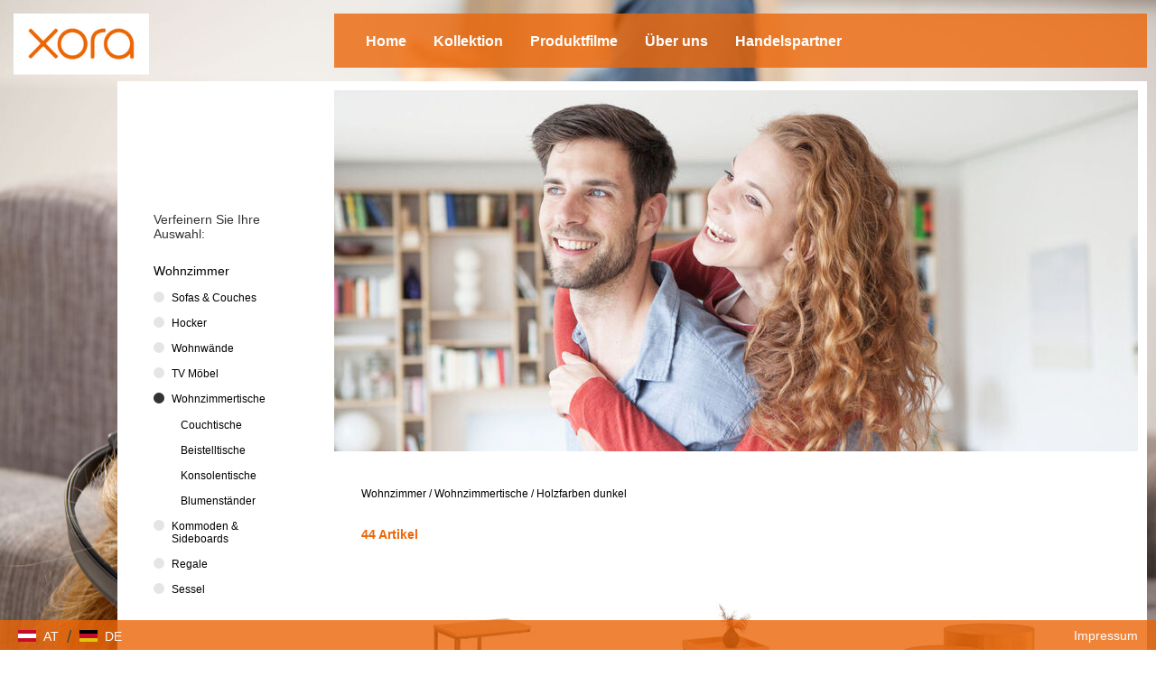

--- FILE ---
content_type: text/html; charset=utf-8
request_url: https://www.xora-collection.com/de/kollektion/wohnzimmer/wohnzimmertische/holzfarben-dunkel
body_size: 5996
content:
<!DOCTYPE html>
<html lang="de">
    <head>
        <!--
    This website is powered by Koala Web Framework CMS Version 6.0.
    Koala Framework is a free open source Content Management Framework licensed under BSD.
    http://www.koala-framework.org
-->
<!-- xxxlutz-metaTags -->
        <meta name="generator" content="Koala Web Framework CMS" />
        <meta property="og:url" content="http://www.xora-collection.com/de/kollektion/wohnzimmer/wohnzimmertische/holzfarben-dunkel" />
    <meta property="og:image:width" content="1800" />
<meta property="og:image:height" content="1200" />

<!-- /xxxlutz-metaTags -->
<link href="/assets/build/Frontend.css?1b18260177e01ccb739e&lv=1769348854" rel="stylesheet"><script data-kwf-unique-prefix="xxxlutz" type="text/javascript" src="/assets/build/de.Frontend.js?1b18260177e01ccb739e&lv=1769348854"></script><script type="text/javascript" src="/assets/build/Frontend.js?1b18260177e01ccb739e&lv=1769348854"></script><title>Holzfarben dunkel - Wohnzimmertische - Wohnzimmer - Kollektion - XORA</title><link rel="shortcut icon" href="/media/Favicon_Component/fa2e328a-1ebf-4e74-bb46-9ad24f81bc57/favicon/5cc1a582/1765413102/Xora-Favicon-115x115.jpg" type="image/ico" />
<noscript>
    <iframe src="//www.googletagmanager.com/ns.html?id=GTM-N3KHLS" height="0" width="0" style="display:none;visibility:hidden"></iframe>
</noscript>
<script>
    (function(w,d,s,l,i){
        w[l]=w[l]||[];
        w[l].push({'gtm.start':new Date().getTime(),event:'gtm.js'});
        var f=d.getElementsByTagName(s)[0],j=d.createElement(s),dl=l!='dataLayer'?'&l='+l:'';
        j.async=true;
        j.src='//www.googletagmanager.com/gtm.js?id='+i+dl;
        f.parentNode.insertBefore(j,f);
    })(window,document,'script','dataLayer','GTM-N3KHLS');
</script>

        <meta http-equiv="X-UA-Compatible" content="IE=EDGE" />
        <meta name="viewport" content="width=device-width, initial-scale=1, user-scalable=no" />
    </head>
    <body class="xxxlutz-frontend xxxlutz-rootDomainCountryMaster">
                    <div class="xxxlutz-rootDomainCountryMaster__backgroundImage">
                <div class="xxxlutz-layoutSettingsBackgroundImage dimensionFullWidth webImageLoadedAnimation">
    <div class="xxxlutz-layoutSettingsBackgroundImage__image" style="background-image: url(/media/LayoutSettings_BackgroundImage_Component/root-19-layoutSettings-backgroundImage/dh-2560-056a5b/85c40219/1765413102/xora-e07-startseite-neu.jpg);"></div>
</div>
            </div>
                        <div class="xxxlutz-rootDomainCountryMaster__page">
            <div class="xxxlutz-rootDomainCountryMaster__mobileMenu">
                <nav class="xxxlutz-webListNone xxxlutz-webStandard xxxlutz-webMenu xxxlutz-default xxxlutz-themeMenuMobile">
    <div class="xxxlutz-loadingMenu"><div class="xxxlutz-innerLoading"></div></div>
    <input type="hidden" value="{&quot;controllerUrl&quot;:&quot;\/admin\/component\/edit\/Theme_Menu_Mobile_Component\/Index&quot;,&quot;subrootComponentId&quot;:&quot;root-19_31&quot;,&quot;componentId&quot;:&quot;148_33.C1_33.C1C4_33.C1C4.holzfarbendunkel-mobileMenu&quot;}" />
        <a class="xxxlutz-showMenu" href="#">
        <div class="xxxlutz-menuButton">
            <span class="xxxlutz-first"></span><span class="xxxlutz-second"></span><span class="xxxlutz-third"></span>
        </div>
    </a>
            <div class="xxxlutz-slider" data-mobile-slider="true"></div>
            <div class="xxxlutz-closeMask"></div>
</nav>

            </div>
            <div class="xxxlutz-rootDomainCountryMaster__header">
                <div class="xxxlutz-rootDomainCountryMaster__logo">
                    <a href="/de"> <figure class="xxxlutz-layoutSettingsLogo dimensionDefault webImageLoadedAnimation xxxlutz-kwcImage" style="max-width:200px;" data-width="100%" data-max-width="0">
                    <div class="xxxlutz-layoutSettingsLogo__outerContainer">
            <div class="xxxlutz-layoutSettingsLogo__container xxxlutz-kwcImageContainer " style="padding-bottom: 100%"
                data-width-steps="[100,200,300,400]"
                data-src="/media/LayoutSettings_Logo_Component/root-19-layoutSettings-logo/dh-{width}-74cf4f/b30ea91b/1765413102/xora-logo-600x600.png">
                                <noscript>
                    <img src="/media/LayoutSettings_Logo_Component/root-19-layoutSettings-logo/dh-200-74cf4f/b30ea91b/1765413102/xora-logo-600x600.png" title="Logo - XORA" width="200" height="200" alt="" />
                </noscript>
                            </div>
        </div>
                    </figure>
 </a>
                </div>
                <div class="xxxlutz-rootDomainCountryMaster__mainMenu">
                        <div class="xxxlutz-webStandard xxxlutz-webMenu xxxlutz-webListNone xxxlutz-themeMenuMain">
        <input type="hidden" value="null" />
        <ul class="xxxlutz-themeMenuMain__menu">
                            <li class="xxxlutz-themeMenuMain__item xxxlutz-themeMenuMain__item--first">
                                            <a href="/de" class="xxxlutz-themeMenuMain__link">Home</a>
                                                        </li>
                            <li class="xxxlutz-themeMenuMain__item xxxlutz-themeMenuMain__item--noLink xxxlutz-themeMenuMain__item--current xxxlutz-themeMenuMain__hasSubMenu">
                                            <a href="/de/kollektion/wohnzimmer" class="xxxlutz-themeMenuMain__link">Kollektion</a>
                                                                <div class="xxxlutz-themeMenuMain__dropdown">
                            <ul><li class="xxxlutz-themeMenuMain__item xxxlutz-themeMenuMain__item--first xxxlutz-themeMenuMain__item--current xxxlutz-themeMenuMain__item--selected"><a href="/de/kollektion/wohnzimmer" class="xxxlutz-themeMenuMain__subMenuLink">Wohnzimmer</a><div class="xxxlutz-themeMenuMain__dropdown"><ul><li class="xxxlutz-themeMenuMain__item xxxlutz-themeMenuMain__item--first"><a href="/de/kollektion/wohnzimmer/sofas-und-couches">Sofas & Couches</a></li><li class="xxxlutz-themeMenuMain__item"><a href="/de/kollektion/wohnzimmer/hocker">Hocker</a></li><li class="xxxlutz-themeMenuMain__item"><a href="/de/kollektion/wohnzimmer/wohnwaende">Wohnwände</a></li><li class="xxxlutz-themeMenuMain__item"><a href="/de/kollektion/wohnzimmer/tv-moebel">TV Möbel</a></li><li class="xxxlutz-themeMenuMain__item"><a href="/de/kollektion/wohnzimmer/wohnzimmertische">Wohnzimmertische</a></li><li class="xxxlutz-themeMenuMain__item"><a href="/de/kollektion/wohnzimmer/kommoden-und-sideboards">Kommoden & Sideboards</a></li><li class="xxxlutz-themeMenuMain__item"><a href="/de/kollektion/wohnzimmer/regale">Regale</a></li><li class="xxxlutz-themeMenuMain__item xxxlutz-themeMenuMain__item--last"><a href="/de/kollektion/wohnzimmer/sessel">Sessel</a></li></ul></div></li><li class="xxxlutz-themeMenuMain__item"><a href="/de/kollektion/esszimmer" class="xxxlutz-themeMenuMain__subMenuLink">Esszimmer</a><div class="xxxlutz-themeMenuMain__dropdown"><ul><li class="xxxlutz-themeMenuMain__item xxxlutz-themeMenuMain__item--first"><a href="/de/kollektion/esszimmer/stuehle">Stühle</a></li><li class="xxxlutz-themeMenuMain__item"><a href="/de/kollektion/esszimmer/tische">Tische</a></li><li class="xxxlutz-themeMenuMain__item"><a href="/de/kollektion/esszimmer/baenke">Bänke</a></li><li class="xxxlutz-themeMenuMain__item"><a href="/de/kollektion/esszimmer/barmoebel">Barmöbel</a></li><li class="xxxlutz-themeMenuMain__item"><a href="/de/kollektion/esszimmer/vitrinen">Vitrinen</a></li><li class="xxxlutz-themeMenuMain__item xxxlutz-themeMenuMain__item--last"><a href="/de/kollektion/esszimmer/anrichten">Anrichten</a></li></ul></div></li><li class="xxxlutz-themeMenuMain__item"><a href="/de/kollektion/schlafzimmer" class="xxxlutz-themeMenuMain__subMenuLink">Schlafzimmer</a><div class="xxxlutz-themeMenuMain__dropdown"><ul><li class="xxxlutz-themeMenuMain__item xxxlutz-themeMenuMain__item--first"><a href="/de/kollektion/schlafzimmer/komplette-schlafzimmer">Komplette Schlafzimmer</a></li><li class="xxxlutz-themeMenuMain__item"><a href="/de/kollektion/schlafzimmer/herrendiener">Herrendiener</a></li><li class="xxxlutz-themeMenuMain__item"><a href="/de/kollektion/schlafzimmer/schminktische">Schminktische</a></li><li class="xxxlutz-themeMenuMain__item"><a href="/de/kollektion/schlafzimmer/kleiderschraenke">Kleiderschränke</a></li><li class="xxxlutz-themeMenuMain__item"><a href="/de/kollektion/schlafzimmer/betten">Betten</a></li><li class="xxxlutz-themeMenuMain__item"><a href="/de/kollektion/schlafzimmer/nachttische">Nachttische</a></li><li class="xxxlutz-themeMenuMain__item xxxlutz-themeMenuMain__item--last"><a href="/de/kollektion/schlafzimmer/schlafzimmer-kommoden">Schlafzimmer Kommoden</a></li></ul></div></li><li class="xxxlutz-themeMenuMain__item"><a href="/de/kollektion/badezimmer" class="xxxlutz-themeMenuMain__subMenuLink">Badezimmer</a><div class="xxxlutz-themeMenuMain__dropdown"><ul><li class="xxxlutz-themeMenuMain__item xxxlutz-themeMenuMain__item--first"><a href="/de/kollektion/badezimmer/badmoebelsets-und-badmoebelserien">Badmöbelsets & Badmöbelserien</a></li><li class="xxxlutz-themeMenuMain__item"><a href="/de/kollektion/badezimmer/badezimmerschraenke">Badezimmerschränke</a></li><li class="xxxlutz-themeMenuMain__item"><a href="/de/kollektion/badezimmer/badezimmerspiegel">Badezimmerspiegel</a></li><li class="xxxlutz-themeMenuMain__item"><a href="/de/kollektion/badezimmer/badezimmerregale">Badezimmerregale</a></li><li class="xxxlutz-themeMenuMain__item xxxlutz-themeMenuMain__item--last"><a href="/de/kollektion/badezimmer/waschbecken-und-armaturen">Waschbecken & Armaturen</a></li></ul></div></li><li class="xxxlutz-themeMenuMain__item"><a href="/de/kollektion/kuechen" class="xxxlutz-themeMenuMain__subMenuLink">Küchen</a><div class="xxxlutz-themeMenuMain__dropdown"><ul><li class="xxxlutz-themeMenuMain__item xxxlutz-themeMenuMain__item--first xxxlutz-themeMenuMain__item--last"><a href="/de/kollektion/kuechen/kuechenmoebel">Küchenmöbel</a></li></ul></div></li><li class="xxxlutz-themeMenuMain__item"><a href="/de/kollektion/arbeitszimmer" class="xxxlutz-themeMenuMain__subMenuLink">Arbeitszimmer</a><div class="xxxlutz-themeMenuMain__dropdown"><ul><li class="xxxlutz-themeMenuMain__item xxxlutz-themeMenuMain__item--first"><a href="/de/kollektion/arbeitszimmer/schreibtische">Schreibtische</a></li><li class="xxxlutz-themeMenuMain__item"><a href="/de/kollektion/arbeitszimmer/buerostuehle">Bürostühle</a></li><li class="xxxlutz-themeMenuMain__item"><a href="/de/kollektion/arbeitszimmer/bueroregale">Büroregale</a></li><li class="xxxlutz-themeMenuMain__item xxxlutz-themeMenuMain__item--last"><a href="/de/kollektion/arbeitszimmer/container">Container</a></li></ul></div></li><li class="xxxlutz-themeMenuMain__item"><a href="/de/kollektion/kinder-und-jugendzimmer" class="xxxlutz-themeMenuMain__subMenuLink">Kinder- & Jugendzimmer</a><div class="xxxlutz-themeMenuMain__dropdown"><ul><li class="xxxlutz-themeMenuMain__item xxxlutz-themeMenuMain__item--first"><a href="/de/kollektion/kinder-und-jugendzimmer/jugendmoebel">Jugendmöbel</a></li><li class="xxxlutz-themeMenuMain__item xxxlutz-themeMenuMain__item--last"><a href="/de/kollektion/kinder-und-jugendzimmer/kindermoebel">Kindermöbel</a></li></ul></div></li><li class="xxxlutz-themeMenuMain__item xxxlutz-themeMenuMain__item--last"><a href="/de/kollektion/garderobe" class="xxxlutz-themeMenuMain__subMenuLink">Garderobe</a><div class="xxxlutz-themeMenuMain__dropdown"><ul><li class="xxxlutz-themeMenuMain__item xxxlutz-themeMenuMain__item--first"><a href="/de/kollektion/garderobe/garderoben-sets-und-serien">Garderoben-Sets & Serien</a></li><li class="xxxlutz-themeMenuMain__item"><a href="/de/kollektion/garderobe/garderobenschraenke">Garderobenschränke</a></li><li class="xxxlutz-themeMenuMain__item"><a href="/de/kollektion/garderobe/garderobenpaneele">Garderobenpaneele</a></li><li class="xxxlutz-themeMenuMain__item"><a href="/de/kollektion/garderobe/garderobenleisten-und-garderobenhaken">Garderobenleisten & Garderobenhaken</a></li><li class="xxxlutz-themeMenuMain__item"><a href="/de/kollektion/garderobe/garderobenbaenke">Garderobenbänke</a></li><li class="xxxlutz-themeMenuMain__item"><a href="/de/kollektion/garderobe/garderoben-kommoden">Garderoben Kommoden</a></li><li class="xxxlutz-themeMenuMain__item"><a href="/de/kollektion/garderobe/garderobenspiegel">Garderobenspiegel</a></li><li class="xxxlutz-themeMenuMain__item xxxlutz-themeMenuMain__item--last"><a href="/de/kollektion/garderobe/garderobenstaender">Garderobenständer</a></li></ul></div></li></ul>                        </div>
                                    </li>
                            <li class="xxxlutz-themeMenuMain__item xxxlutz-themeMenuMain__hasSubMenu">
                                            <a href="/de/produktfilme/wohnzimmer" class="xxxlutz-themeMenuMain__link">Produktfilme</a>
                                                                <div class="xxxlutz-themeMenuMain__dropdown">
                            <ul><li class="xxxlutz-themeMenuMain__item xxxlutz-themeMenuMain__item--first xxxlutz-themeMenuMain__item--last"><a href="/de/produktfilme/wohnzimmer" class="xxxlutz-themeMenuMain__subMenuLink">Wohnzimmer</a><div class="xxxlutz-themeMenuMain__dropdown"><ul><li class="xxxlutz-themeMenuMain__item xxxlutz-themeMenuMain__item--first xxxlutz-themeMenuMain__item--last"><a href="/de/produktfilme/wohnzimmer/easy">Easy</a></li></ul></div></li></ul>                        </div>
                                    </li>
                            <li class="xxxlutz-themeMenuMain__item">
                                            <a href="/de/ueber-uns" class="xxxlutz-themeMenuMain__link">Über uns</a>
                                                        </li>
                            <li class="xxxlutz-themeMenuMain__item xxxlutz-themeMenuMain__item--last">
                                            <a href="/de/handelspartner" class="xxxlutz-themeMenuMain__link">Handelspartner</a>
                                                        </li>
                    </ul>
    </div>

                                                                                </div>
            </div>
            <div class="xxxlutz-rootDomainCountryMaster__content">
                <div class="xxxlutz-rootDomainCountryMaster__innerContent">
                                            <div class="xxxlutz-rootDomainCountryMaster__stageContent">
                            <div class="xxxlutz-webStandard xxxlutz-brandCategorySlider" data-config="{&quot;cellAlign&quot;:&quot;center&quot;,&quot;contain&quot;:false,&quot;wrapAround&quot;:true,&quot;cellSelector&quot;:&quot;.xxxlutz-brandCategorySlider__listItem&quot;,&quot;lazyImages&quot;:2}">
                    
        <div class="xxxlutz-brandCategorySlider__listItem  xxxlutz-brandCategorySlider__listItem--first xxxlutz-brandCategorySlider__listItem--last xxxlutz-brandCategorySlider__listItem--even">
            <figure class="xxxlutz-brandCategorySliderImage dimensionDefault webImageLoadedAnimation xxxlutz-kwcImage" style="max-width:890px;" data-width="100%" data-max-width="0">
                    <div class="xxxlutz-brandCategorySliderImage__outerContainer">
            <div class="xxxlutz-brandCategorySliderImage__container xxxlutz-kwcImageContainer " style="padding-bottom: 44.943820224719%"
                data-width-steps="[51,151,251,352,454,558,665,775,890,1005,1125,1252,1387,1532,1690,1780]"
                data-src="/media/Brand_Category_Slider_Image_Component/148_33.C1-stageContent-1081/dh-{width}-a3b544/de0aa6da/1765413615/xora-12-wohnzimmer.jpg">
                                <noscript>
                    <img src="/media/Brand_Category_Slider_Image_Component/148_33.C1-stageContent-1081/dh-890-a3b544/de0aa6da/1765413615/xora-12-wohnzimmer.jpg" title="XORA - Wohnzimmer" width="890" height="400" alt="XORA - Wohnzimmer" />
                </noscript>
                            </div>
        </div>
                    </figure>

        </div>
        
            </div>

                        </div>
                                        <main class="xxxlutz-kwfMainContent">
    <div class="xxxlutz-brandCategoryColor">
    <div class="xxxlutz-brandCategoryColor__breadcrumbs">
            <nav class="xxxlutz-webStandard xxxlutz-webMenu xxxlutz-webListNone xxxlutz-brandCategoryBreadCrumbs">
                    <a href="/de" class="first">Deutschland</a>
            <span>/</span>                    <a href="/de/kollektion/wohnzimmer">Wohnzimmer</a>
            <span>/</span>                    <a href="/de/kollektion/wohnzimmer/wohnzimmertische">Wohnzimmertische</a>
            <span>/</span>                    <a href="/de/kollektion/wohnzimmer/wohnzimmertische/holzfarben-dunkel" class="last">Holzfarben dunkel</a>
                        </nav>

    </div>
    <div class="xxxlutz-brandCategoryColor__navigationContainer">
        <div class="xxxlutz-brandCategoryColor__navigation">
            <div class="xxxlutz-webStandard xxxlutz-brandCategoryColorNavigation">
    <h5>Verfeinern Sie Ihre Auswahl:</h5>
    <div class="xxxlutz-brandCategoryColorNavigation__switchDisplay">
        <div class="xxxlutz-brandCategoryColorNavigation__headline"><a href="/de/kollektion/wohnzimmer">Wohnzimmer</a></div>
        <ul class="xxxlutz-brandCategoryColorNavigation__switchContainer xxxlutz-webListNone">
                            <li>
                    <a href="/de/kollektion/wohnzimmer/sofas-und-couches">Sofas & Couches</a>
                                    </li>
                            <li>
                    <a href="/de/kollektion/wohnzimmer/hocker">Hocker</a>
                                    </li>
                            <li>
                    <a href="/de/kollektion/wohnzimmer/wohnwaende">Wohnwände</a>
                                    </li>
                            <li>
                    <a href="/de/kollektion/wohnzimmer/tv-moebel">TV Möbel</a>
                                    </li>
                            <li class="xxxlutz-brandCategoryColorNavigation__current">
                    <a href="/de/kollektion/wohnzimmer/wohnzimmertische">Wohnzimmertische</a>
                                            <ul class="xxxlutz-webListNone">
                                                            <li><a href="/de/kollektion/wohnzimmer/wohnzimmertische/couchtische">Couchtische</a></li>
                                                            <li><a href="/de/kollektion/wohnzimmer/wohnzimmertische/beistelltische">Beistelltische</a></li>
                                                            <li><a href="/de/kollektion/wohnzimmer/wohnzimmertische/konsolentische">Konsolentische</a></li>
                                                            <li><a href="/de/kollektion/wohnzimmer/wohnzimmertische/blumenstaender">Blumenständer</a></li>
                                                    </ul>
                                    </li>
                            <li>
                    <a href="/de/kollektion/wohnzimmer/kommoden-und-sideboards">Kommoden & Sideboards</a>
                                    </li>
                            <li>
                    <a href="/de/kollektion/wohnzimmer/regale">Regale</a>
                                    </li>
                            <li>
                    <a href="/de/kollektion/wohnzimmer/sessel">Sessel</a>
                                    </li>
                    </ul>
    </div>
            <div class="xxxlutz-brandCategoryColorNavigation__switchDisplay">
            <div class="xxxlutz-brandCategoryColorNavigation__headline">Farben</div>
            <ul class="xxxlutz-brandCategoryColorNavigation__switchContainer xxxlutz-webListNone">
                                    <li><a href="/de/kollektion/wohnzimmer/wohnzimmertische/schwarz">Schwarz</a></li>
                                    <li><a href="/de/kollektion/wohnzimmer/wohnzimmertische/eichefarben">Eichefarben</a></li>
                                    <li class="xxxlutz-brandCategoryColorNavigation__current"><a href="/de/kollektion/wohnzimmer/wohnzimmertische/holzfarben-dunkel">Holzfarben dunkel</a></li>
                                    <li><a href="/de/kollektion/wohnzimmer/wohnzimmertische/beige">Beige</a></li>
                                    <li><a href="/de/kollektion/wohnzimmer/wohnzimmertische/grausilber">Grau/Silber</a></li>
                                    <li><a href="/de/kollektion/wohnzimmer/wohnzimmertische/weiss">Weiß</a></li>
                                    <li><a href="/de/kollektion/wohnzimmer/wohnzimmertische/anthrazit">Anthrazit</a></li>
                                    <li><a href="/de/kollektion/wohnzimmer/wohnzimmertische/mehrfarbig">Mehrfarbig</a></li>
                                    <li><a href="/de/kollektion/wohnzimmer/wohnzimmertische/gruen">Grün</a></li>
                                    <li><a href="/de/kollektion/wohnzimmer/wohnzimmertische/dunkelgrau">Dunkelgrau</a></li>
                                    <li><a href="/de/kollektion/wohnzimmer/wohnzimmertische/braun">Braun</a></li>
                                    <li><a href="/de/kollektion/wohnzimmer/wohnzimmertische/gelbgold">Gelb/Gold</a></li>
                                    <li><a href="/de/kollektion/wohnzimmer/wohnzimmertische/blau">Blau</a></li>
                                    <li><a href="/de/kollektion/wohnzimmer/wohnzimmertische/holzfarben-hell">Holzfarben hell</a></li>
                                    <li><a href="/de/kollektion/wohnzimmer/wohnzimmertische/orange">Orange</a></li>
                                    <li><a href="/de/kollektion/wohnzimmer/wohnzimmertische/terracotta">Terracotta</a></li>
                                    <li><a href="/de/kollektion/wohnzimmer/wohnzimmertische/hellgrau">Hellgrau</a></li>
                            </ul>
        </div>
    </div>

        </div>
    </div>
    <div class="xxxlutz-brandCategoryColor__productsContainer">
        <div class="xxxlutz-brandCategoryColor__products">
            <div class="xxxlutz-brandCategoryColorProductsList" data-width="100%">
    <div class="xxxlutz-webStandard xxxlutz-brandCategoryProductsListView" data-width="100%">
    <input type="hidden" name="config" value="{&quot;controllerUrl&quot;:&quot;\/admin\/component\/edit\/Brand_Category_ProductsList_View_Component\/View&quot;,&quot;viewUrl&quot;:&quot;\/de\/kollektion\/wohnzimmer\/wohnzimmertische\/holzfarben-dunkel&quot;,&quot;componentId&quot;:&quot;148_33.C1_33.C1C4_33.C1C4.holzfarbendunkel-productsList-view&quot;,&quot;searchFormComponentId&quot;:null,&quot;placeholder&quot;:{&quot;noEntriesFound&quot;:&quot;Keine Eintr\u00e4ge gefunden&quot;},&quot;loadMoreBufferPx&quot;:700,&quot;loadDetailAjax&quot;:true,&quot;limit&quot;:20,&quot;minimumCharactersForFilter&quot;:3,&quot;directoryViewComponentId&quot;:&quot;148_33.C1_33.C1C4_33.C1C4.holzfarbendunkel-productsList-view&quot;,&quot;directoryComponentId&quot;:&quot;148_33.C1_33.C1C4_33.C1C4.holzfarbendunkel-productsList&quot;,&quot;directoryComponentClass&quot;:&quot;Brand_Category_Color_ProductsList_Component&quot;,&quot;initialPageSize&quot;:20}" />
                <div class="xxxlutz-webStandard xxxlutz-brandCategoryProductsListViewCount">
    <p class="xxxlutz-brandCategoryProductsListViewCount__productCount">44 Artikel</p>
</div>

        <div class="xxxlutz-brandCategoryProductsListView__viewContainer">
        <div class="xxxlutz-kwfViewAjaxItem"><div class="xxxlutz-brandCategoryColorProductsListDetail">
    <div class="xxxlutz-brandCategoryColorProductsListDetail__image">
        <a href="/de/kollektion/wohnzimmer/wohnzimmertische/beistelltisch-452564-cm-schwarz-eichefarben-rechteckig-002798022201"><img width="150" height="150"
                src="https://media.xxxlutz.com/i/xxxlutz/PI9TX6CohJoC6-neUFyCmDog/hauptbild.jpg?h=150&w=150"
                alt="BEISTELLTISCH 45/25/64 cm Schwarz, Eichefarben rechteckig  - Eichefarben/Schwarz, Basics, Holzwerkstoff/Metall (45/25/64cm) - Xora" /></a>
    </div>
    <div class="xxxlutz-brandCategoryColorProductsListDetail__link">
        <a href="/de/kollektion/wohnzimmer/wohnzimmertische/beistelltisch-452564-cm-schwarz-eichefarben-rechteckig-002798022201">BEISTELLTISCH 45/25/64 cm Schwarz, Eichefarben rechteckig </a>
    </div>
</div>

</div><div class="xxxlutz-kwfViewAjaxItem"><div class="xxxlutz-brandCategoryColorProductsListDetail">
    <div class="xxxlutz-brandCategoryColorProductsListDetail__image">
        <a href="/de/kollektion/wohnzimmer/wohnzimmertische/beistelltisch-404050-cm-schwarz-eichefarben-quadratisch-002798013401"><img width="150" height="150"
                src="https://media.xxxlutz.com/i/xxxlutz/PIZM746h7zUqdEUg_AidySCA/hauptbild.jpg?h=150&w=150"
                alt="BEISTELLTISCH 40/40/50 cm Schwarz, Eichefarben quadratisch  - Eichefarben/Schwarz, Basics, Holzwerkstoff/Metall (40/40/50cm) - Xora" /></a>
    </div>
    <div class="xxxlutz-brandCategoryColorProductsListDetail__link">
        <a href="/de/kollektion/wohnzimmer/wohnzimmertische/beistelltisch-404050-cm-schwarz-eichefarben-quadratisch-002798013401">BEISTELLTISCH 40/40/50 cm Schwarz, Eichefarben quadratisch </a>
    </div>
</div>

</div><div class="xxxlutz-kwfViewAjaxItem"><div class="xxxlutz-brandCategoryColorProductsListDetail">
    <div class="xxxlutz-brandCategoryColorProductsListDetail__image">
        <a href="/de/kollektion/wohnzimmer/wohnzimmertische/beistelltischset-rund-eichefarben-008443017701"><img width="150" height="150"
                src="https://media.xxxlutz.com/i/xxxlutz/PIIfYUyxYV2iZlQMNaplfpXA/hauptbild.jpg?h=150&w=150"
                alt="BEISTELLTISCHSET rund Eichefarben  - Eichefarben, Trend, Holzwerkstoff (30-38/30-38/34-39cm) - Xora" /></a>
    </div>
    <div class="xxxlutz-brandCategoryColorProductsListDetail__link">
        <a href="/de/kollektion/wohnzimmer/wohnzimmertische/beistelltischset-rund-eichefarben-008443017701">BEISTELLTISCHSET rund Eichefarben </a>
    </div>
</div>

</div><div class="xxxlutz-kwfViewAjaxItem"><div class="xxxlutz-brandCategoryColorProductsListDetail">
    <div class="xxxlutz-brandCategoryColorProductsListDetail__image">
        <a href="/de/kollektion/wohnzimmer/wohnzimmertische/beistelltische/beistelltisch-606040-cm-eichefarben-rund-001909004101"><img width="150" height="150"
                src="https://media.xxxlutz.com/i/xxxlutz/PI28n6VUZMPz5Z9j2vlUxa-g/hauptbild.jpg?h=150&w=150"
                alt="BEISTELLTISCH 60/60/40 cm Eichefarben rund  - Eichefarben, Design, Holzwerkstoff (60/60/40cm) - Xora" /></a>
    </div>
    <div class="xxxlutz-brandCategoryColorProductsListDetail__link">
        <a href="/de/kollektion/wohnzimmer/wohnzimmertische/beistelltische/beistelltisch-606040-cm-eichefarben-rund-001909004101">BEISTELLTISCH 60/60/40 cm Eichefarben rund </a>
    </div>
</div>

</div><div class="xxxlutz-kwfViewAjaxItem"><div class="xxxlutz-brandCategoryColorProductsListDetail">
    <div class="xxxlutz-brandCategoryColorProductsListDetail__image">
        <a href="/de/kollektion/wohnzimmer/wohnzimmertische/beistelltische/beistelltischset-30-4030-4030-40-cm-schwarz-eichefarben-quadratisch-002798011201"><img width="150" height="150"
                src="https://media.xxxlutz.com/i/xxxlutz/PIk_MZb-bwgrvygYzyRJnE-A/hauptbild.jpg?h=150&w=150"
                alt="BEISTELLTISCHSET 30-40/30-40/30-40 cm Schwarz, Eichefarben quadratisch  - Eichefarben/Schwarz, Trend, Holzwerkstoff/Metall (30-40/30-40/30-40cm) - Xora" /></a>
    </div>
    <div class="xxxlutz-brandCategoryColorProductsListDetail__link">
        <a href="/de/kollektion/wohnzimmer/wohnzimmertische/beistelltische/beistelltischset-30-4030-4030-40-cm-schwarz-eichefarben-quadratisch-002798011201">BEISTELLTISCHSET 30-40/30-40/30-40 cm Schwarz, Eichefarben quadratisch </a>
    </div>
</div>

</div><div class="xxxlutz-kwfViewAjaxItem"><div class="xxxlutz-brandCategoryColorProductsListDetail">
    <div class="xxxlutz-brandCategoryColorProductsListDetail__image">
        <a href="/de/kollektion/wohnzimmer/wohnzimmertische/beistelltische/beistelltisch-303090-cm-eichefarben-rechteckig-001909004106"><img width="150" height="150"
                src="https://media.xxxlutz.com/i/xxxlutz/PIdKyxDOajFSsJ5gb6tnBBGw/hauptbild.jpg?h=150&w=150"
                alt="BEISTELLTISCH 30/30/90 cm Eichefarben rechteckig  - Eichefarben, Design, Holzwerkstoff (30/30/90cm) - Xora" /></a>
    </div>
    <div class="xxxlutz-brandCategoryColorProductsListDetail__link">
        <a href="/de/kollektion/wohnzimmer/wohnzimmertische/beistelltische/beistelltisch-303090-cm-eichefarben-rechteckig-001909004106">BEISTELLTISCH 30/30/90 cm Eichefarben rechteckig </a>
    </div>
</div>

</div><div class="xxxlutz-kwfViewAjaxItem"><div class="xxxlutz-brandCategoryColorProductsListDetail">
    <div class="xxxlutz-brandCategoryColorProductsListDetail__image">
        <a href="/de/kollektion/wohnzimmer/wohnzimmertische/couchtischset-asteiche-massiv-rund-naturfarben-eichefarben-000196036901"><img width="150" height="150"
                src="https://media.xxxlutz.com/i/xxxlutz/PIkZU6e7w727bJXCx0FQU0qA/hauptbild.jpg?h=150&w=150"
                alt="COUCHTISCHSET Asteiche massiv rund Naturfarben, Eichefarben  - Eichefarben/Naturfarben, MODERN, Holz (30-50/30-50/32-42cm) - Xora" /></a>
    </div>
    <div class="xxxlutz-brandCategoryColorProductsListDetail__link">
        <a href="/de/kollektion/wohnzimmer/wohnzimmertische/couchtischset-asteiche-massiv-rund-naturfarben-eichefarben-000196036901">COUCHTISCHSET Asteiche massiv rund Naturfarben, Eichefarben </a>
    </div>
</div>

</div><div class="xxxlutz-kwfViewAjaxItem"><div class="xxxlutz-brandCategoryColorProductsListDetail">
    <div class="xxxlutz-brandCategoryColorProductsListDetail__image">
        <a href="/de/kollektion/wohnzimmer/wohnzimmertische/beistelltisch-404060-cm-eichefarben-quadratisch-001815009105"><img width="150" height="150"
                src="https://media.xxxlutz.com/i/xxxlutz/PIpXwgDjthZsrK-6PsYcmD_g/hauptbild.jpg?h=150&w=150"
                alt="BEISTELLTISCH 40/40/60 cm Eichefarben quadratisch  - Eichefarben, Basics, Glas/Holzwerkstoff (40/40/60cm) - Xora" /></a>
    </div>
    <div class="xxxlutz-brandCategoryColorProductsListDetail__link">
        <a href="/de/kollektion/wohnzimmer/wohnzimmertische/beistelltisch-404060-cm-eichefarben-quadratisch-001815009105">BEISTELLTISCH 40/40/60 cm Eichefarben quadratisch </a>
    </div>
</div>

</div><div class="xxxlutz-kwfViewAjaxItem"><div class="xxxlutz-brandCategoryColorProductsListDetail">
    <div class="xxxlutz-brandCategoryColorProductsListDetail__image">
        <a href="/de/kollektion/wohnzimmer/wohnzimmertische/beistelltisch-304545-cm-wildeiche-massiv-schwarz-eichefarben-rechteckig-002748008001"><img width="150" height="150"
                src="https://media.xxxlutz.com/i/xxxlutz/PI25fLR8G4DN-v67OTZaw_FQ/hauptbild.jpg?h=150&w=150"
                alt="BEISTELLTISCH 30/45/45 cm Wildeiche massiv Schwarz, Eichefarben rechteckig  - Eichefarben/Schwarz, Natur, Holz/Metall (30/45/45cm) - Xora" /></a>
    </div>
    <div class="xxxlutz-brandCategoryColorProductsListDetail__link">
        <a href="/de/kollektion/wohnzimmer/wohnzimmertische/beistelltisch-304545-cm-wildeiche-massiv-schwarz-eichefarben-rechteckig-002748008001">BEISTELLTISCH 30/45/45 cm Wildeiche massiv Schwarz, Eichefarben rechteckig </a>
    </div>
</div>

</div><div class="xxxlutz-kwfViewAjaxItem"><div class="xxxlutz-brandCategoryColorProductsListDetail">
    <div class="xxxlutz-brandCategoryColorProductsListDetail__image">
        <a href="/de/kollektion/wohnzimmer/wohnzimmertische/beistelltische/beistelltisch-404070-cm-eichefarben-quadratisch-001909004105"><img width="150" height="150"
                src="https://media.xxxlutz.com/i/xxxlutz/PII4w61pO2mGgAerdpxi93uw/hauptbild.jpg?h=150&w=150"
                alt="BEISTELLTISCH 40/40/70 cm Eichefarben quadratisch  - Eichefarben, Design, Holzwerkstoff (40/40/70cm) - Xora" /></a>
    </div>
    <div class="xxxlutz-brandCategoryColorProductsListDetail__link">
        <a href="/de/kollektion/wohnzimmer/wohnzimmertische/beistelltische/beistelltisch-404070-cm-eichefarben-quadratisch-001909004105">BEISTELLTISCH 40/40/70 cm Eichefarben quadratisch </a>
    </div>
</div>

</div><div class="xxxlutz-kwfViewAjaxItem"><div class="xxxlutz-brandCategoryColorProductsListDetail">
    <div class="xxxlutz-brandCategoryColorProductsListDetail__image">
        <a href="/de/kollektion/wohnzimmer/wohnzimmertische/beistelltisch-404050-cm-schwarz-eichefarben-quadratisch-002798025001"><img width="150" height="150"
                src="https://media.xxxlutz.com/i/xxxlutz/PIFLD9DFl0zMTA3c93iQkjyg/hauptbild.jpg?h=150&w=150"
                alt="BEISTELLTISCH 40/40/50 cm Schwarz, Eichefarben quadratisch  - Eichefarben/Schwarz, MODERN, Holzwerkstoff/Metall (40/40/50cm) - Xora" /></a>
    </div>
    <div class="xxxlutz-brandCategoryColorProductsListDetail__link">
        <a href="/de/kollektion/wohnzimmer/wohnzimmertische/beistelltisch-404050-cm-schwarz-eichefarben-quadratisch-002798025001">BEISTELLTISCH 40/40/50 cm Schwarz, Eichefarben quadratisch </a>
    </div>
</div>

</div><div class="xxxlutz-kwfViewAjaxItem"><div class="xxxlutz-brandCategoryColorProductsListDetail">
    <div class="xxxlutz-brandCategoryColorProductsListDetail__image">
        <a href="/de/kollektion/wohnzimmer/wohnzimmertische/beistelltisch-454545-cm-schwarz-eichefarben-rund-002798025201"><img width="150" height="150"
                src="https://media.xxxlutz.com/i/xxxlutz/PIE999JINBnwdjx_9VYZdM2w/hauptbild.jpg?h=150&w=150"
                alt="BEISTELLTISCH 45/45/45 cm Schwarz, Eichefarben rund  - Eichefarben/Schwarz, MODERN, Holzwerkstoff/Metall (45/45/45cm) - Xora" /></a>
    </div>
    <div class="xxxlutz-brandCategoryColorProductsListDetail__link">
        <a href="/de/kollektion/wohnzimmer/wohnzimmertische/beistelltisch-454545-cm-schwarz-eichefarben-rund-002798025201">BEISTELLTISCH 45/45/45 cm Schwarz, Eichefarben rund </a>
    </div>
</div>

</div><div class="xxxlutz-kwfViewAjaxItem"><div class="xxxlutz-brandCategoryColorProductsListDetail">
    <div class="xxxlutz-brandCategoryColorProductsListDetail__image">
        <a href="/de/kollektion/wohnzimmer/wohnzimmertische/beistelltische/beistelltisch-606030-cm-eichefarben-rund-001909004102"><img width="150" height="150"
                src="https://media.xxxlutz.com/i/xxxlutz/PIuDEscPXuKHQyfAbf_iTT1w/hauptbild.jpg?h=150&w=150"
                alt="BEISTELLTISCH 60/60/30 cm Eichefarben rund  - Eichefarben, Design, Holzwerkstoff (60/60/30cm) - Xora" /></a>
    </div>
    <div class="xxxlutz-brandCategoryColorProductsListDetail__link">
        <a href="/de/kollektion/wohnzimmer/wohnzimmertische/beistelltische/beistelltisch-606030-cm-eichefarben-rund-001909004102">BEISTELLTISCH 60/60/30 cm Eichefarben rund </a>
    </div>
</div>

</div><div class="xxxlutz-kwfViewAjaxItem"><div class="xxxlutz-brandCategoryColorProductsListDetail">
    <div class="xxxlutz-brandCategoryColorProductsListDetail__image">
        <a href="/de/kollektion/wohnzimmer/wohnzimmertische/beistelltische/beistelltisch-484850-cm-eichefarben-quadratisch-001909004103"><img width="150" height="150"
                src="https://media.xxxlutz.com/i/xxxlutz/PIE3xogL-Irj_x49I1n7OPIQ/hauptbild.jpg?h=150&w=150"
                alt="BEISTELLTISCH 48/48/50 cm Eichefarben quadratisch  - Eichefarben, Design, Holzwerkstoff (48/48/50cm) - Xora" /></a>
    </div>
    <div class="xxxlutz-brandCategoryColorProductsListDetail__link">
        <a href="/de/kollektion/wohnzimmer/wohnzimmertische/beistelltische/beistelltisch-484850-cm-eichefarben-quadratisch-001909004103">BEISTELLTISCH 48/48/50 cm Eichefarben quadratisch </a>
    </div>
</div>

</div><div class="xxxlutz-kwfViewAjaxItem"><div class="xxxlutz-brandCategoryColorProductsListDetail">
    <div class="xxxlutz-brandCategoryColorProductsListDetail__image">
        <a href="/de/kollektion/wohnzimmer/wohnzimmertische/beistelltische/beistelltisch-505040-cm-eiche-furniert-eichefarben-rund-001909004301"><img width="150" height="150"
                src="https://media.xxxlutz.com/i/xxxlutz/PIensxz0oyp8UP5vz_ZhgWJA/hauptbild.jpg?h=150&w=150"
                alt="BEISTELLTISCH 50/50/40 cm Eiche furniert Eichefarben rund  - Eichefarben, Design, Holz/Holzwerkstoff (50/50/40cm) - Xora" /></a>
    </div>
    <div class="xxxlutz-brandCategoryColorProductsListDetail__link">
        <a href="/de/kollektion/wohnzimmer/wohnzimmertische/beistelltische/beistelltisch-505040-cm-eiche-furniert-eichefarben-rund-001909004301">BEISTELLTISCH 50/50/40 cm Eiche furniert Eichefarben rund </a>
    </div>
</div>

</div><div class="xxxlutz-kwfViewAjaxItem"><div class="xxxlutz-brandCategoryColorProductsListDetail">
    <div class="xxxlutz-brandCategoryColorProductsListDetail__image">
        <a href="/de/kollektion/wohnzimmer/wohnzimmertische/konsolentische/konsolentisch-schwarz-eichefarben-001815000503"><img width="150" height="150"
                src="https://media.xxxlutz.com/i/xxxlutz/PId8Az5EZMigFLTN1mPOf1AQ/hauptbild.jpg?h=150&w=150"
                alt="KONSOLENTISCH Schwarz, Eichefarben  - Eichefarben/Schwarz, Basics, Glas/Holzwerkstoff (100/40/75cm) - Xora" /></a>
    </div>
    <div class="xxxlutz-brandCategoryColorProductsListDetail__link">
        <a href="/de/kollektion/wohnzimmer/wohnzimmertische/konsolentische/konsolentisch-schwarz-eichefarben-001815000503">KONSOLENTISCH Schwarz, Eichefarben </a>
    </div>
</div>

</div><div class="xxxlutz-kwfViewAjaxItem"><div class="xxxlutz-brandCategoryColorProductsListDetail">
    <div class="xxxlutz-brandCategoryColorProductsListDetail__image">
        <a href="/de/kollektion/wohnzimmer/wohnzimmertische/beistelltisch-404050-cm-schwarz-eichefarben-rund-002798013501"><img width="150" height="150"
                src="https://media.xxxlutz.com/i/xxxlutz/PIwYCfHRzsEMTjpLUBy_2KJA/hauptbild.jpg?h=150&w=150"
                alt="BEISTELLTISCH 40/40/50 cm Schwarz, Eichefarben rund  - Eichefarben/Schwarz, Basics, Holzwerkstoff/Metall (40/40/50cm) - Xora" /></a>
    </div>
    <div class="xxxlutz-brandCategoryColorProductsListDetail__link">
        <a href="/de/kollektion/wohnzimmer/wohnzimmertische/beistelltisch-404050-cm-schwarz-eichefarben-rund-002798013501">BEISTELLTISCH 40/40/50 cm Schwarz, Eichefarben rund </a>
    </div>
</div>

</div><div class="xxxlutz-kwfViewAjaxItem"><div class="xxxlutz-brandCategoryColorProductsListDetail">
    <div class="xxxlutz-brandCategoryColorProductsListDetail__image">
        <a href="/de/kollektion/wohnzimmer/wohnzimmertische/beistelltisch-303061-cm-eiche-furniert-schwarz-eichefarben-rechteckig-002510000102"><img width="150" height="150"
                src="https://media.xxxlutz.com/i/xxxlutz/PIwgI-2r7OCdZRoigDbnGQBw/hauptbild.jpg?h=150&w=150"
                alt="BEISTELLTISCH 30/30/61 cm Eiche furniert Schwarz, Eichefarben rechteckig  - Eichefarben/Schwarz, LIFESTYLE, Holz/Holzwerkstoff (30/30/61cm) - Xora" /></a>
    </div>
    <div class="xxxlutz-brandCategoryColorProductsListDetail__link">
        <a href="/de/kollektion/wohnzimmer/wohnzimmertische/beistelltisch-303061-cm-eiche-furniert-schwarz-eichefarben-rechteckig-002510000102">BEISTELLTISCH 30/30/61 cm Eiche furniert Schwarz, Eichefarben rechteckig </a>
    </div>
</div>

</div><div class="xxxlutz-kwfViewAjaxItem"><div class="xxxlutz-brandCategoryColorProductsListDetail">
    <div class="xxxlutz-brandCategoryColorProductsListDetail__image">
        <a href="/de/kollektion/wohnzimmer/wohnzimmertische/couchtischset-eiche-massiv-rund-naturfarben-eichefarben-000196036801"><img width="150" height="150"
                src="https://media.xxxlutz.com/i/xxxlutz/PIstvmxPLUVb5S6NXgJAkI4g/hauptbild.jpg?h=150&w=150"
                alt="COUCHTISCHSET Eiche massiv rund Naturfarben, Eichefarben  - Eichefarben/Naturfarben, MODERN, Holz (40-50/40-50/40-45cm) - Xora" /></a>
    </div>
    <div class="xxxlutz-brandCategoryColorProductsListDetail__link">
        <a href="/de/kollektion/wohnzimmer/wohnzimmertische/couchtischset-eiche-massiv-rund-naturfarben-eichefarben-000196036801">COUCHTISCHSET Eiche massiv rund Naturfarben, Eichefarben </a>
    </div>
</div>

</div><div class="xxxlutz-kwfViewAjaxItem"><div class="xxxlutz-brandCategoryColorProductsListDetail">
    <div class="xxxlutz-brandCategoryColorProductsListDetail__image">
        <a href="/de/kollektion/wohnzimmer/wohnzimmertische/couchtischset-quadratisch-klar-schwarz-eichefarben-002798025101"><img width="150" height="150"
                src="https://media.xxxlutz.com/i/xxxlutz/PIDIHherDQ03borctp6Q2i_w/hauptbild.jpg?h=150&w=150"
                alt="COUCHTISCHSET quadratisch Klar, Schwarz, Eichefarben  - Klar/Eichefarben, MODERN, Glas/Holzwerkstoff (40/48/40/48/40/48cm) - Xora" /></a>
    </div>
    <div class="xxxlutz-brandCategoryColorProductsListDetail__link">
        <a href="/de/kollektion/wohnzimmer/wohnzimmertische/couchtischset-quadratisch-klar-schwarz-eichefarben-002798025101">COUCHTISCHSET quadratisch Klar, Schwarz, Eichefarben </a>
    </div>
</div>

</div>
    </div>
    <div class="xxxlutz-clear"></div>
            <div class="xxxlutz-brandCategoryProductsListView__paging">
                <div class="xxxlutz-webPaging xxxlutz-webStandard xxxlutz-kwcDirectoriesListViewAjaxPaging">
        <span>Seite:</span>
        <a href="/de/kollektion/wohnzimmer/wohnzimmertische/holzfarben-dunkel" class="active"><span>1</span></a><a href="/de/kollektion/wohnzimmer/wohnzimmertische/holzfarben-dunkel?148_33.C1_33.C1C4_33.C1C4.holzfarbendunkel-productsList-view-paging=2"><span>2</span></a><a href="/de/kollektion/wohnzimmer/wohnzimmertische/holzfarben-dunkel?148_33.C1_33.C1C4_33.C1C4.holzfarbendunkel-productsList-view-paging=3"><span>3</span></a><a href="/de/kollektion/wohnzimmer/wohnzimmertische/holzfarben-dunkel?148_33.C1_33.C1C4_33.C1C4.holzfarbendunkel-productsList-view-paging=2" class="jumpNext"><span class="navigation">&#x9B;</span></a><a href="/de/kollektion/wohnzimmer/wohnzimmertische/holzfarben-dunkel?148_33.C1_33.C1C4_33.C1C4.holzfarbendunkel-productsList-view-paging=3" class="jumpLast"><span class="navigation">&raquo;</span></a>        <div class="xxxlutz-clear"></div>
    </div>

        </div>
    </div>

</div>

        </div>
    </div>
</div>

</main><!--/xxxlutz-kwfMainContent-->

                </div>
            </div>
        </div>
        <div class="xxxlutz-rootDomainCountryMaster__footer">
            <div class="xxxlutz-rootDomainCountryMaster__outerBottomMenu">
                    <nav class="xxxlutz-webStandard xxxlutz-webMenu xxxlutz-webListNone xxxlutz-themeMenuBottom">
                        <ul class="xxxlutz-themeMenuBottom__menu">
                                        
                <li class="xxxlutz-themeMenuBottom__item xxxlutz-themeMenuBottom__item--first xxxlutz-themeMenuBottom__item--last">
                                        <a href="/de/impressum" class="xxxlutz-themeMenuBottom__link">Impressum</a>
                                                                            </li>
                
                                </ul>
            </nav>

            </div>
            <div class="xxxlutz-rootDomainCountryMaster__footerText">
                <div class="xxxlutz-themeBoxFooter">
            <div class="xxxlutz-webStandard kwcText xxxlutz-themeBoxFooterText">
    </div>
    </div>

            </div>
                        <div class="xxxlutz-rootDomainCountryMaster__switchCountry">
                <div class="xxxlutz-webStandard xxxlutz-switchCountry">
                    <a href="/at" class="xxxlutz-switchCountry__at">            <div class="xxxlutz-switchCountry__flag">
                <div class="xxxlutz-switchCountry__part1"></div>
                <div class="xxxlutz-switchCountry__part2"></div>
                <div class="xxxlutz-switchCountry__part3"></div>
            </div>
            <div class="xxxlutz-switchCountry__countryLabel">AT</div>
        </a>
                    <span class="xxxlutz-switchCountry__separator">/</span>
                            <a href="/de" class="xxxlutz-switchCountry__de">            <div class="xxxlutz-switchCountry__flag">
                <div class="xxxlutz-switchCountry__part1"></div>
                <div class="xxxlutz-switchCountry__part2"></div>
                <div class="xxxlutz-switchCountry__part3"></div>
            </div>
            <div class="xxxlutz-switchCountry__countryLabel">DE</div>
        </a>
            </div>

            </div>
                    </div>
        <div class="xxxlutz-statisticsTrackGate"></div>

        
    </body>
</html>
